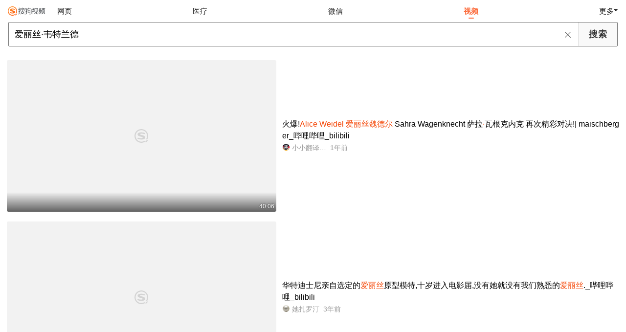

--- FILE ---
content_type: text/html;charset=UTF-8
request_url: https://waptv.sogou.com/v?query=%E7%88%B1%E4%B8%BD%E4%B8%9D%C2%B7%E9%9F%A6%E7%89%B9%E5%85%B0%E5%BE%B7
body_size: 9657
content:
<!DOCTYPE html><html lang="zh-cn" data-env="production" data-tag="video-wap-20251121141918"><head><title>搜狗视频-更新更全免费影视剧观看平台</title>
    <meta name="title" content="搜狗视频-更新更全免费影视剧观看平台">
    <meta name="keywords" content="更新电视剧，更新电影，好看的电视剧，好看的电影，电视剧排行榜，电影排行榜，高清电影，电影推荐">
    <meta name="description" content="搜狗视频，拥有全网更新更热视频内容。为用户提供高清电影、电视剧、动漫、综艺等视频在线观看，以及视频搜索等服务">
    <script>window.qua = ''</script><meta charset="UTF-8"><meta name="viewport" content="width=device-width,minimum-scale=1,maximum-scale=1,user-scalable=no"><meta name="format-detection" content="telephone=no"><meta name="format-detection" content="address=no"><meta itemprop="name"><meta itemprop="image"><meta itemprop="description" name="description"><meta name="reqinfo" content="uuid:62d25756-fb1f-41d7-ba78-bdcd7edb9ce0, server:11.162.178.248, time:2026-01-23 21:23:05, idc:hd3"><meta name="renderer" content="webkit"><meta name="apple-mobile-web-app-capable" content="yes"><meta http-equiv="X-UA-Compatible" content="IE=edge, chrome=1"><meta http-equiv="cache-control" content="max-age=0"><meta http-equiv="cache-control" content="no-cache"><meta http-equiv="pragma" content="no-cache"><meta http-equiv="expires" content="0"><meta name="format-detection" content="telephone=no"><link type="image/x-icon" href="//dlweb.sogoucdn.com/translate/favicon.ico?v=20180424" rel="icon"><link type="image/x-icon" href="//dlweb.sogoucdn.com/translate/favicon.ico?v=20180424" rel="Shortcut Icon"><link type="image/x-icon" href="//dlweb.sogoucdn.com/translate/favicon.ico?v=20180424" rel="bookmark"><link rel="apple-touch-icon-precomposed" href="//dlweb.sogoucdn.com/logo/images/2018/apple-touch-icon.png"><link rel="preload" href="//dlweb.sogoucdn.com/vs/static/js/vsbundle.3ed018b1.js" as="script" crossorigin="anonymous"><script>var TencentGDT=[],sogou_un=[],__het=Date.now()</script><link rel="preload" href="//search.sogoucdn.com/video/wap/static/js/vendors.e1b2cbb4.js" as="script"><link rel="preload" href="//search.sogoucdn.com/video/wap/static/css/app.ba82c416.css" as="style"><link rel="preload" href="//search.sogoucdn.com/video/wap/static/js/app.bb127627.js" as="script"><link rel="preload" href="//search.sogoucdn.com/video/wap/static/css/11.5fb6ad96.css" as="style"><link rel="preload" href="//search.sogoucdn.com/video/wap/static/js/search.17a82174.js" as="script"><link rel="preload" href="//search.sogoucdn.com/video/wap/static/css/0.cc712a9f.css" as="style"><link rel="preload" href="//search.sogoucdn.com/video/wap/static/js/common.6e5eb3d5.js" as="script"><link rel="prefetch" href="//search.sogoucdn.com/video/wap/static/css/10.05b9f808.css"><link rel="prefetch" href="//search.sogoucdn.com/video/wap/static/css/12.a0f4c723.css"><link rel="prefetch" href="//search.sogoucdn.com/video/wap/static/css/13.1243316d.css"><link rel="prefetch" href="//search.sogoucdn.com/video/wap/static/css/14.08e778d1.css"><link rel="prefetch" href="//search.sogoucdn.com/video/wap/static/css/15.442fde2d.css"><link rel="prefetch" href="//search.sogoucdn.com/video/wap/static/css/16.bba3c5c1.css"><link rel="prefetch" href="//search.sogoucdn.com/video/wap/static/css/18.72927878.css"><link rel="prefetch" href="//search.sogoucdn.com/video/wap/static/css/2.5d2daf07.css"><link rel="prefetch" href="//search.sogoucdn.com/video/wap/static/css/3.76c01cc3.css"><link rel="prefetch" href="//search.sogoucdn.com/video/wap/static/css/4.0781afcc.css"><link rel="prefetch" href="//search.sogoucdn.com/video/wap/static/css/5.3a7f095d.css"><link rel="prefetch" href="//search.sogoucdn.com/video/wap/static/css/7.5f3b6df5.css"><link rel="prefetch" href="//search.sogoucdn.com/video/wap/static/css/8.06219d66.css"><link rel="prefetch" href="//search.sogoucdn.com/video/wap/static/css/9.cc4f85bc.css"><link rel="prefetch" href="//search.sogoucdn.com/video/wap/static/js/18.78ed030b.js"><link rel="prefetch" href="//search.sogoucdn.com/video/wap/static/js/cartoonDetail.38aee880.js"><link rel="prefetch" href="//search.sogoucdn.com/video/wap/static/js/classList.217ce64a.js"><link rel="prefetch" href="//search.sogoucdn.com/video/wap/static/js/home.cd134e63.js"><link rel="prefetch" href="//search.sogoucdn.com/video/wap/static/js/hotsugg.1b923809.js"><link rel="prefetch" href="//search.sogoucdn.com/video/wap/static/js/movieDetail.96ff7d50.js"><link rel="prefetch" href="//search.sogoucdn.com/video/wap/static/js/movieSimpleDetail.91e58367.js"><link rel="prefetch" href="//search.sogoucdn.com/video/wap/static/js/playlist.179a05fc.js"><link rel="prefetch" href="//search.sogoucdn.com/video/wap/static/js/qlist.4718a17a.js"><link rel="prefetch" href="//search.sogoucdn.com/video/wap/static/js/savideo.cb6acd9f.js"><link rel="prefetch" href="//search.sogoucdn.com/video/wap/static/js/starDetail.81aae5a0.js"><link rel="prefetch" href="//search.sogoucdn.com/video/wap/static/js/summary.f18fc252.js"><link rel="prefetch" href="//search.sogoucdn.com/video/wap/static/js/teleplayDetail.375859b1.js"><link rel="prefetch" href="//search.sogoucdn.com/video/wap/static/js/tvshowDetail.14412de0.js"><link rel="prefetch" href="//search.sogoucdn.com/video/wap/static/js/uploader.b47c530a.js"><link rel="stylesheet" href="//search.sogoucdn.com/video/wap/static/css/app.ba82c416.css"><link rel="stylesheet" href="//search.sogoucdn.com/video/wap/static/css/11.5fb6ad96.css"><link rel="stylesheet" href="//search.sogoucdn.com/video/wap/static/css/0.cc712a9f.css"></head><body>  <script src="//dlweb.sogoucdn.com/hhynav/wap/shipin_nav_2026012321.js"></script><style>.hhy-logo{display: block !important}</style><div id="sa_wrapper" style="display:none"></div>   <div id="videoApp" data-server-rendered="true" class="footer-sticky-wrapper" style="min-height:calc(100% - 105px);padding-bottom:0px;"><div class="content"><!----> <div class="content"><div id="list_video" class="list_video"><ul class="short-video-ul"><li ourl="https://wapv.sogou.com/play?type=redirect&amp;link=[base64]&amp;query=%B0%AE%C0%F6%CB%BF%A1%A4%CE%A4%CC%D8%C0%BC%B5%C2&amp;fr=seo.bilibili.com"><a data-report="0" data-exposed="false" href="/play?type=redirect&amp;link=[base64]&amp;query=%B0%AE%C0%F6%CB%BF%A1%A4%CE%A4%CC%D8%C0%BC%B5%C2&amp;fr=seo.bilibili.com" ourl="https://www.bilibili.com/video/BV1RPFPedExR/?spm_id_from=333.788.recommend_more_video.5" uigs="out_list_video_0|80000851_89b660bd7c9fd311cb24635f5b090db8|https://www.bilibili.com/video/BV1RPFPedExR/?spm_id_from=333.788.recommend_more_video.5" uigsparams="play_type=video&amp;play_url=%2Fplay%3Ftype%3Dredirect%26link%[base64]%26query%3D%25B0%25AE%25C0%25F6%25CB%25BF%25A1%25A4%25CE%25A4%25CC%25D8%25C0%25BC%25B5%25C2%26fr%3Dseo.bilibili.com&amp;play_site=www.bilibili.com&amp;docid=80000851_89b660bd7c9fd311cb24635f5b090db8&amp;doc_type=short&amp;doc_pos=1&amp;doc_from=sg&amp;res_type=h5&amp;res_stype=h5&amp;show_tag_type=&amp;show_tag_name="><div class="video-img"><!----> <div class="duration">40:06</div> <div class="currency-img currency-error-img default-sogou"><div class="normal-img"><img src="https://img04.sogoucdn.com/v2/thumb/retype_exclude_gif/ext/auto/q/80/crop/xy/ai/w/448/h/252/resize/w/448?appid=201005&amp;sign=2f9c57c9c0c0cb68f38354c96e938377&amp;url=https%3A%2F%2Fi1.hdslb.com%2Fbfs%2Farchive%2Faf6ba89bf69e667c8e505b23082c0dc8c2827814.jpg" alt=" " class="currency-default-img" style="display:;"></div></div></div> <div class="video-detail"><h3 class="short-video-title">火爆!<em>Alice Weidel</em> <em>爱丽丝魏德尔</em> Sahra Wagenknecht 萨拉<em>·</em>瓦根克内克 再次精彩对决!| maischberger_哔哩哔哩_bilibili</h3> <div class="other-info"><div class="icon-site"><img src="https://i2.hdslb.com/bfs/face/7bad16a48e35238557a38ae169cda3719809db58.jpg" onerror="this.style.display='none'" class="icon-site-img"> <!----></div> <span class="other-info-site">
              小小翻译猫kaetzchen
            </span> <span class="other-info-date">
              1年前
            </span></div></div></a> <div style="display: none"><!--v--></div> <!----></li><li ourl="https://wapv.sogou.com/play?type=redirect&amp;link=gnrdam3fgbtgeojugqytqmlgmfqtsztbmvrdgobvhfswmmrsgzrqsmjxgy4tcnzugu4dkclon5zg2ylml5ygyylzbfuhi5dqom5c6l3xo53s4ytjnruwe2lmnexgg33nf53gszdfn4xuevrrhf2timjrgy3wcqi&amp;query=%B0%AE%C0%F6%CB%BF%A1%A4%CE%A4%CC%D8%C0%BC%B5%C2&amp;fr=seo.bilibili.com"><a data-report="1" data-exposed="false" href="/play?type=redirect&amp;link=gnrdam3fgbtgeojugqytqmlgmfqtsztbmvrdgobvhfswmmrsgzrqsmjxgy4tcnzugu4dkclon5zg2ylml5ygyylzbfuhi5dqom5c6l3xo53s4ytjnruwe2lmnexgg33nf53gszdfn4xuevrrhf2timjrgy3wcqi&amp;query=%B0%AE%C0%F6%CB%BF%A1%A4%CE%A4%CC%D8%C0%BC%B5%C2&amp;fr=seo.bilibili.com" ourl="https://www.bilibili.com/video/BV19u41167aA" uigs="out_list_video_1|80000851_be9bdffa373eead2c46e52ee058e10ba|https://www.bilibili.com/video/BV19u41167aA" uigsparams="play_type=video&amp;play_url=%2Fplay%3Ftype%3Dredirect%26link%3Dgnrdam3fgbtgeojugqytqmlgmfqtsztbmvrdgobvhfswmmrsgzrqsmjxgy4tcnzugu4dkclon5zg2ylml5ygyylzbfuhi5dqom5c6l3xo53s4ytjnruwe2lmnexgg33nf53gszdfn4xuevrrhf2timjrgy3wcqi%26query%3D%25B0%25AE%25C0%25F6%25CB%25BF%25A1%25A4%25CE%25A4%25CC%25D8%25C0%25BC%25B5%25C2%26fr%3Dseo.bilibili.com&amp;play_site=www.bilibili.com&amp;docid=80000851_be9bdffa373eead2c46e52ee058e10ba&amp;doc_type=short&amp;doc_pos=2&amp;doc_from=sg&amp;res_type=h5&amp;res_stype=h5&amp;show_tag_type=&amp;show_tag_name="><div class="video-img"><!----> <div class="duration">01:06</div> <div class="currency-img currency-error-img default-sogou"><div class="normal-img"><img src="https://img01.sogoucdn.com/v2/thumb/retype_exclude_gif/ext/auto/q/80/crop/xy/ai/w/448/h/252/resize/w/448?appid=201005&amp;sign=3e1f966a6dfd06f7595498eb0ab82a75&amp;url=https%3A%2F%2Fi2.hdslb.com%2Fbfs%2Farchive%2F271fb7cb9dcba44b6ed3010c0cb41859ad1101ef.jpg" alt=" " class="currency-default-img" style="display:;"></div></div></div> <div class="video-detail"><h3 class="short-video-title">华特迪士尼亲自选定的<em>爱丽丝</em>原型模特,十岁进入电影届,没有她就没有我们熟悉的<em>爱丽丝</em>._哔哩哔哩_bilibili</h3> <div class="other-info"><div class="icon-site"><img src="https://i0.hdslb.com/bfs/face/698ae4dddd65b27dc7538d4c9859fc5538c58127.jpg" onerror="this.style.display='none'" class="icon-site-img"> <!----></div> <span class="other-info-site">
              她扎罗汀
            </span> <span class="other-info-date">
              3年前
            </span></div></div></a> <div style="display: none"><!--v--></div> <!----></li><li ourl="https://wapv.sogou.com/play?type=redirect&amp;link=mfrdezdbgbqwmoddgrrwkobrmrrdgmbqmi4toyzxge4tgzrvmi3qsmjxgy4tcnzugu4dkclon5zg2ylml5ygyylzbfuhi5dqom5c6l3xo53s4zdpov4ws3romnxw2l3wnfsgk3zpg4ytkmzygmytanzthe3tmmjxgu4dqnq&amp;query=%B0%AE%C0%F6%CB%BF%A1%A4%CE%A4%CC%D8%C0%BC%B5%C2"><a data-report="2" data-exposed="false" href="/play?type=redirect&amp;link=mfrdezdbgbqwmoddgrrwkobrmrrdgmbqmi4toyzxge4tgzrvmi3qsmjxgy4tcnzugu4dkclon5zg2ylml5ygyylzbfuhi5dqom5c6l3xo53s4zdpov4ws3romnxw2l3wnfsgk3zpg4ytkmzygmytanzthe3tmmjxgu4dqnq&amp;query=%B0%AE%C0%F6%CB%BF%A1%A4%CE%A4%CC%D8%C0%BC%B5%C2" ourl="https://www.douyin.com/video/7153831073976175886" uigs="out_list_video_2|90000082_946f1013b462c8b354edac9a23a5cf36|https://www.douyin.com/video/7153831073976175886" uigsparams="play_type=video&amp;play_url=%2Fplay%3Ftype%3Dredirect%26link%3Dmfrdezdbgbqwmoddgrrwkobrmrrdgmbqmi4toyzxge4tgzrvmi3qsmjxgy4tcnzugu4dkclon5zg2ylml5ygyylzbfuhi5dqom5c6l3xo53s4zdpov4ws3romnxw2l3wnfsgk3zpg4ytkmzygmytanzthe3tmmjxgu4dqnq%26query%3D%25B0%25AE%25C0%25F6%25CB%25BF%25A1%25A4%25CE%25A4%25CC%25D8%25C0%25BC%25B5%25C2&amp;play_site=www.douyin.com&amp;docid=90000082_946f1013b462c8b354edac9a23a5cf36&amp;doc_type=short&amp;doc_pos=3&amp;doc_from=sg&amp;res_type=h5&amp;res_stype=h5&amp;show_tag_type=&amp;show_tag_name="><div class="video-img"><!----> <div class="duration">01:52</div> <div class="currency-img currency-error-img default-sogou"><div class="normal-img"><img src="https://img04.sogoucdn.com/v2/thumb/retype_exclude_gif/ext/auto/q/80/crop/xy/ai/w/448/h/252/resize/w/448?appid=201005&amp;sign=cb8176cc82b1e2579072b74bed23760c&amp;url=https%3A%2F%2Fp3-pc-sign.douyinpic.com%2Fimage-cut-tos-priv%2F3aa3ef6ee9192ecababc477056f8bbc4~tplv-dy-resize-origshort-autoq-75%3A330.jpeg%3Fbiz_tag%3Dpcweb_cover%26from%3D327834062%26lk3s%3D138a59ce%26s%3DPackSourceEnum_SEO%26sc%3Dcover%26se%3Dfalse%26x-expires%3D2051852400%26x-signature%3DcTp%252FxhUwekGpFygkS7SsX%252Bw9JFk%253D" alt=" " class="currency-default-img" style="display:;"></div></div></div> <div class="video-detail"><h3 class="short-video-title">香港<em>爱丽丝</em>移民澳洲,不到五年跟丈夫离婚,错误的决定,让他们无法回到过去,前夫甚至都不愿出镜,没有移民就没有离婚 - 抖音</h3> <div class="other-info"><div class="icon-site"><img src="http://img04.sogoucdn.com/app/a/200913/8c3eea2ad2fe66bdb6715d95726cb196.png" onerror="this.style.display='none'" class="icon-site-img"> <!----></div> <span class="other-info-site">
              抖音视频
            </span> <span class="other-info-date">
              3年前
            </span></div></div></a> <div style="display: none"><!--v--></div> <!----></li><li ourl="https://wapv.sogou.com/play?type=redirect&amp;link=gbrggojsg4zwgnzuheydgmrqmqywgnddmuyggzjyhazdqylggzqqsmjxgy4tcnzugu4dkclon5zg2ylml5ygyylzbfuhi5dqom5c6l3xo53s4zdpov4ws3romnxw2l3wnfsgk3zpg4ytomjugyytqmrtgi2damrshaytana&amp;query=%B0%AE%C0%F6%CB%BF%A1%A4%CE%A4%CC%D8%C0%BC%B5%C2"><a data-report="3" data-exposed="false" href="/play?type=redirect&amp;link=gbrggojsg4zwgnzuheydgmrqmqywgnddmuyggzjyhazdqylggzqqsmjxgy4tcnzugu4dkclon5zg2ylml5ygyylzbfuhi5dqom5c6l3xo53s4zdpov4ws3romnxw2l3wnfsgk3zpg4ytomjugyytqmrtgi2damrshaytana&amp;query=%B0%AE%C0%F6%CB%BF%A1%A4%CE%A4%CC%D8%C0%BC%B5%C2" ourl="https://www.douyin.com/video/7171461823240228104" uigs="out_list_video_3|90000082_ed7d86e14940d73ccce52d04d64d9892|https://www.douyin.com/video/7171461823240228104" uigsparams="play_type=video&amp;play_url=%2Fplay%3Ftype%3Dredirect%26link%3Dgbrggojsg4zwgnzuheydgmrqmqywgnddmuyggzjyhazdqylggzqqsmjxgy4tcnzugu4dkclon5zg2ylml5ygyylzbfuhi5dqom5c6l3xo53s4zdpov4ws3romnxw2l3wnfsgk3zpg4ytomjugyytqmrtgi2damrshaytana%26query%3D%25B0%25AE%25C0%25F6%25CB%25BF%25A1%25A4%25CE%25A4%25CC%25D8%25C0%25BC%25B5%25C2&amp;play_site=www.douyin.com&amp;docid=90000082_ed7d86e14940d73ccce52d04d64d9892&amp;doc_type=short&amp;doc_pos=4&amp;doc_from=sg&amp;res_type=h5&amp;res_stype=h5&amp;show_tag_type=&amp;show_tag_name="><div class="video-img"><!----> <div class="duration">00:29</div> <div class="currency-img currency-error-img default-sogou"><div class="normal-img"><img src="https://img03.sogoucdn.com/v2/thumb/retype_exclude_gif/ext/auto/q/80/crop/xy/ai/w/448/h/252/resize/w/448?appid=201005&amp;sign=0f40af686e2f6d07895f7b5ef87e7267&amp;url=https%3A%2F%2Fp3-pc-sign.douyinpic.com%2Fimage-cut-tos-priv%2Ff165000aaf24c0903120284188cce43a~tplv-dy-resize-origshort-autoq-75%3A330.jpeg%3Fbiz_tag%3Dpcweb_cover%26from%3D3213915784%26s%3DPackSourceEnum_SEO%26sc%3Dcover%26se%3Dfalse%26x-expires%3D2016633600%26x-signature%3DVlJu0lzcoeDc0LZv%252FQmbWKm8kwU%253D" alt=" " class="currency-default-img" style="display:;"></div></div></div> <div class="video-detail"><h3 class="short-video-title">南北朝时,有个年轻漂亮的姑娘叫<em>爱丽丝</em>,她不但武艺超群,而且箭术无双.一天晚饭,<em>爱丽丝</em>看出父亲有心事,平时有说有笑今天却一直皱着眉头喝闷酒....</h3> <div class="other-info"><div class="icon-site"><img src="http://img04.sogoucdn.com/app/a/200913/8c3eea2ad2fe66bdb6715d95726cb196.png" onerror="this.style.display='none'" class="icon-site-img"> <!----></div> <span class="other-info-site">
              抖音视频
            </span> <span class="other-info-date">
              3年前
            </span></div></div></a> <div style="display: none"><!--v--></div> <!----></li><li ourl="https://wapv.sogou.com/play?type=redirect&amp;link=gjrtoojzgvrdsmbugyzdcytbmu2tqodgmvrdoyzvmmydembymq3qsmjxgy4tcnzugu4dkclon5zg2ylml5ygyylzbfuhi5dqom5c6l3xo53s4zdpov4ws3romnxw2l3wnfsgk3zpg4ytknrzge2tqnjrgeydcmzsgy3dgmi&amp;query=%B0%AE%C0%F6%CB%BF%A1%A4%CE%A4%CC%D8%C0%BC%B5%C2"><a data-report="4" data-exposed="false" href="/play?type=redirect&amp;link=gjrtoojzgvrdsmbugyzdcytbmu2tqodgmvrdoyzvmmydembymq3qsmjxgy4tcnzugu4dkclon5zg2ylml5ygyylzbfuhi5dqom5c6l3xo53s4zdpov4ws3romnxw2l3wnfsgk3zpg4ytknrzge2tqnjrgeydcmzsgy3dgmi&amp;query=%B0%AE%C0%F6%CB%BF%A1%A4%CE%A4%CC%D8%C0%BC%B5%C2" ourl="https://www.douyin.com/video/7156915851101326631" uigs="out_list_video_4|90000082_756035c765e59d082ec0634139628924|https://www.douyin.com/video/7156915851101326631" uigsparams="play_type=video&amp;play_url=%2Fplay%3Ftype%3Dredirect%26link%3Dgjrtoojzgvrdsmbugyzdcytbmu2tqodgmvrdoyzvmmydembymq3qsmjxgy4tcnzugu4dkclon5zg2ylml5ygyylzbfuhi5dqom5c6l3xo53s4zdpov4ws3romnxw2l3wnfsgk3zpg4ytknrzge2tqnjrgeydcmzsgy3dgmi%26query%3D%25B0%25AE%25C0%25F6%25CB%25BF%25A1%25A4%25CE%25A4%25CC%25D8%25C0%25BC%25B5%25C2&amp;play_site=www.douyin.com&amp;docid=90000082_756035c765e59d082ec0634139628924&amp;doc_type=short&amp;doc_pos=5&amp;doc_from=sg&amp;res_type=h5&amp;res_stype=h5&amp;show_tag_type=&amp;show_tag_name="><div class="video-img"><!----> <div class="duration">03:39</div> <div class="currency-img currency-error-img default-sogou"><div class="normal-img"><img src="https://img03.sogoucdn.com/v2/thumb/retype_exclude_gif/ext/auto/q/80/crop/xy/ai/w/448/h/252/resize/w/448?appid=201005&amp;sign=fb5cfccdfc9277439257913841b6faff&amp;url=https%3A%2F%2Fp9-pc-sign.douyinpic.com%2Fimage-cut-tos-priv%2F849a3db02e91ae4a23a5ff60352a40af~tplv-dy-resize-origshort-autoq-75%3A330.jpeg%3Fbiz_tag%3Dpcweb_cover%26from%3D3213915784%26s%3DPackSourceEnum_SEO%26sc%3Dcover%26se%3Dfalse%26x-expires%3D2019024000%26x-signature%3DAmJP7yrsoAJbajhaABX9MXJlVFg%253D" alt=" " class="currency-default-img" style="display:;"></div></div></div> <div class="video-detail"><h3 class="short-video-title"><em>爱丽丝</em>公主是维多利亚女王最疼爱的女儿,长得很漂亮.但是却很难嫁出去,为了帮她挑选如意郎君,母亲维多利亚女王花了很大精力.好不容易有了对象,...</h3> <div class="other-info"><div class="icon-site"><img src="http://img04.sogoucdn.com/app/a/200913/8c3eea2ad2fe66bdb6715d95726cb196.png" onerror="this.style.display='none'" class="icon-site-img"> <!----></div> <span class="other-info-site">
              抖音视频
            </span> <span class="other-info-date">
              3年前
            </span></div></div></a> <div style="display: none"><!--v--></div> <!----></li><li ourl="https://wapv.sogou.com/play?type=redirect&amp;link=me2dgmrwmyzginjzhe3wenddha3taoddme2wkmzugbrtkm3fhe4asmjxgy4tcnzugu4dkclon5zg2ylml5ygyylzbfuhi5dqom5c6l3xo53s4zdpov4ws3romnxw2l3wnfsgk3zpg4ytqmzsga4damrrgu3dgmbwg43tany&amp;query=%B0%AE%C0%F6%CB%BF%A1%A4%CE%A4%CC%D8%C0%BC%B5%C2"><a data-report="5" data-exposed="false" href="/play?type=redirect&amp;link=me2dgmrwmyzginjzhe3wenddha3taoddme2wkmzugbrtkm3fhe4asmjxgy4tcnzugu4dkclon5zg2ylml5ygyylzbfuhi5dqom5c6l3xo53s4zdpov4ws3romnxw2l3wnfsgk3zpg4ytqmzsga4damrrgu3dgmbwg43tany&amp;query=%B0%AE%C0%F6%CB%BF%A1%A4%CE%A4%CC%D8%C0%BC%B5%C2" ourl="https://www.douyin.com/video/7183208021563067707" uigs="out_list_video_5|90000082_c078600d3a932df772d79cba706a074c|https://www.douyin.com/video/7183208021563067707" uigsparams="play_type=video&amp;play_url=%2Fplay%3Ftype%3Dredirect%26link%3Dme2dgmrwmyzginjzhe3wenddha3taoddme2wkmzugbrtkm3fhe4asmjxgy4tcnzugu4dkclon5zg2ylml5ygyylzbfuhi5dqom5c6l3xo53s4zdpov4ws3romnxw2l3wnfsgk3zpg4ytqmzsga4damrrgu3dgmbwg43tany%26query%3D%25B0%25AE%25C0%25F6%25CB%25BF%25A1%25A4%25CE%25A4%25CC%25D8%25C0%25BC%25B5%25C2&amp;play_site=www.douyin.com&amp;docid=90000082_c078600d3a932df772d79cba706a074c&amp;doc_type=short&amp;doc_pos=6&amp;doc_from=sg&amp;res_type=h5&amp;res_stype=h5&amp;show_tag_type=&amp;show_tag_name="><div class="video-img"><!----> <div class="duration">05:05</div> <div class="currency-img currency-error-img default-sogou"><img src="" alt=" " class="currency-default-img"></div></div> <div class="video-detail"><h3 class="short-video-title"><em>爱丽丝</em>巧遇灯神,却被父亲送进了精神病院《奇境传说》<em>爱丽丝</em>篇 #奇幻 #美剧 #<em>爱丽丝</em> #奇境传说</h3> <div class="other-info"><div class="icon-site"><img src="http://img04.sogoucdn.com/app/a/200913/8c3eea2ad2fe66bdb6715d95726cb196.png" onerror="this.style.display='none'" class="icon-site-img"> <!----></div> <span class="other-info-site">
              抖音视频
            </span> <span class="other-info-date">
              3年前
            </span></div></div></a> <div style="display: none"><!--v--></div> <!----></li><li ourl="https://wapv.sogou.com/play?type=redirect&amp;link=mjrgmzbugftgmmbrmiytayzqge2dgntche4wimbthfsdknzzmzrqsmjxgy4tcnzugu4dkclon5zg2ylml5ygyylzbfuhi5dqom5c6l3xo53s4ytjnruwe2lmnexgg33nf53gszdfn4xuevrrpfawort2gjctoyzp&amp;query=%B0%AE%C0%F6%CB%BF%A1%A4%CE%A4%CC%D8%C0%BC%B5%C2&amp;fr=seo.bilibili.com"><a data-report="6" data-exposed="false" href="/play?type=redirect&amp;link=mjrgmzbugftgmmbrmiytayzqge2dgntche4wimbthfsdknzzmzrqsmjxgy4tcnzugu4dkclon5zg2ylml5ygyylzbfuhi5dqom5c6l3xo53s4ytjnruwe2lmnexgg33nf53gszdfn4xuevrrpfawort2gjctoyzp&amp;query=%B0%AE%C0%F6%CB%BF%A1%A4%CE%A4%CC%D8%C0%BC%B5%C2&amp;fr=seo.bilibili.com" ourl="https://www.bilibili.com/video/BV1yAgFz2E7c/" uigs="out_list_video_6|80000851_ea4193737517ed88ab1b2cc8c15b688b|https://www.bilibili.com/video/BV1yAgFz2E7c/" uigsparams="play_type=video&amp;play_url=%2Fplay%3Ftype%3Dredirect%26link%3Dmjrgmzbugftgmmbrmiytayzqge2dgntche4wimbthfsdknzzmzrqsmjxgy4tcnzugu4dkclon5zg2ylml5ygyylzbfuhi5dqom5c6l3xo53s4ytjnruwe2lmnexgg33nf53gszdfn4xuevrrpfawort2gjctoyzp%26query%3D%25B0%25AE%25C0%25F6%25CB%25BF%25A1%25A4%25CE%25A4%25CC%25D8%25C0%25BC%25B5%25C2%26fr%3Dseo.bilibili.com&amp;play_site=www.bilibili.com&amp;docid=80000851_ea4193737517ed88ab1b2cc8c15b688b&amp;doc_type=short&amp;doc_pos=7&amp;doc_from=sg&amp;res_type=h5&amp;res_stype=h5&amp;show_tag_type=&amp;show_tag_name="><div class="video-img"><!----> <div class="duration">00:43</div> <div class="currency-img currency-error-img default-sogou"><img src="" alt=" " class="currency-default-img"></div></div> <div class="video-detail"><h3 class="short-video-title"><em>爱丽丝</em></h3> <div class="other-info"><div class="icon-site"><img src="https://i2.hdslb.com/bfs/face/a89aea9ad1adacd907b2f0f44027d9be35a1bce9.jpg" onerror="this.style.display='none'" class="icon-site-img"> <!----></div> <span class="other-info-site">
              霂誮
            </span> <span class="other-info-date">
              6月前
            </span></div></div></a> <div style="display: none"><!--v--></div> <!----></li><li ourl="https://wapv.sogou.com/play?type=redirect&amp;link=gvtdezbrgiywem3cmu3wkytcmq3ggzjqgvrgkztcg5tgezlbgi3qsmjxgy4tcnzugu4dkclon5zg2ylml5ygyylzbfuhi5dqom5c6l3nfz3c44lrfzrw63jpobwgc6jonb2g23b7ozuwipltgmztimdyhbzgkzlreztgc23foi6tcjtsmvzwszb5g4ydambrgayde&amp;query=%B0%AE%C0%F6%CB%BF%A1%A4%CE%A4%CC%D8%C0%BC%B5%C2"><a data-report="7" data-exposed="false" href="/play?type=redirect&amp;link=gvtdezbrgiywem3cmu3wkytcmq3ggzjqgvrgkztcg5tgezlbgi3qsmjxgy4tcnzugu4dkclon5zg2ylml5ygyylzbfuhi5dqom5c6l3nfz3c44lrfzrw63jpobwgc6jonb2g23b7ozuwipltgmztimdyhbzgkzlreztgc23foi6tcjtsmvzwszb5g4ydambrgayde&amp;query=%B0%AE%C0%F6%CB%BF%A1%A4%CE%A4%CC%D8%C0%BC%B5%C2" ourl="https://m.v.qq.com/play.html?vid=s3340x8reeq&amp;faker=1&amp;resid=70001002" uigs="out_list_video_7|70001002_s3340x8reeq|https://m.v.qq.com/play.html?vid=s3340x8reeq&amp;faker=1&amp;resid=70001002" uigsparams="play_type=video&amp;play_url=%2Fplay%3Ftype%3Dredirect%26link%3Dgvtdezbrgiywem3cmu3wkytcmq3ggzjqgvrgkztcg5tgezlbgi3qsmjxgy4tcnzugu4dkclon5zg2ylml5ygyylzbfuhi5dqom5c6l3nfz3c44lrfzrw63jpobwgc6jonb2g23b7ozuwipltgmztimdyhbzgkzlreztgc23foi6tcjtsmvzwszb5g4ydambrgayde%26query%3D%25B0%25AE%25C0%25F6%25CB%25BF%25A1%25A4%25CE%25A4%25CC%25D8%25C0%25BC%25B5%25C2&amp;play_site=m.v.qq.com&amp;docid=70001002_s3340x8reeq&amp;doc_type=short&amp;doc_pos=8&amp;doc_from=sg&amp;res_type=h5&amp;res_stype=h5&amp;show_tag_type=&amp;show_tag_name="><div class="video-img"><!----> <div class="duration">05:36</div> <div class="currency-img currency-error-img default-sogou"><img src="" alt=" " class="currency-default-img"></div></div> <div class="video-detail"><h3 class="short-video-title">注射T病毒的<em>爱丽丝</em>,能力远超常人,从昏睡中醒来后她在作什么? </h3> <div class="other-info"><div class="icon-site"><img src="https://img04.sogoucdn.com/app/a/07/02b005154010de946992299cf6f79916" onerror="this.style.display='none'" class="icon-site-img"> <!----></div> <span class="other-info-site">
              腾讯视频
            </span> <span class="other-info-date">
              3年前
            </span></div></div></a> <div style="display: none"><!--v--></div> <!----></li><li ourl="https://wapv.sogou.com/play?type=redirect&amp;link=g5stiodemu4tcmleguzwiyrtgezdaobsgrswcmjsgq3tsyjzmi3qsmjxgy4tcnzugu4dkclon5zg2ylml5ygyylzbfuhi5dqom5c6l3nfz3c44lrfzrw63jpobwgc6jonb2g23b7ozuwipligm2tgn3morzwq6theztgc23foi6tcjtsmvzwszb5g4ydambrgayde&amp;query=%B0%AE%C0%F6%CB%BF%A1%A4%CE%A4%CC%D8%C0%BC%B5%C2"><a data-report="8" data-exposed="false" href="/play?type=redirect&amp;link=g5stiodemu4tcmleguzwiyrtgezdaobsgrswcmjsgq3tsyjzmi3qsmjxgy4tcnzugu4dkclon5zg2ylml5ygyylzbfuhi5dqom5c6l3nfz3c44lrfzrw63jpobwgc6jonb2g23b7ozuwipligm2tgn3morzwq6theztgc23foi6tcjtsmvzwszb5g4ydambrgayde&amp;query=%B0%AE%C0%F6%CB%BF%A1%A4%CE%A4%CC%D8%C0%BC%B5%C2" ourl="https://m.v.qq.com/play.html?vid=h3537ltshzg&amp;faker=1&amp;resid=70001002" uigs="out_list_video_8|70001002_h3537ltshzg|https://m.v.qq.com/play.html?vid=h3537ltshzg&amp;faker=1&amp;resid=70001002" uigsparams="play_type=video&amp;play_url=%2Fplay%3Ftype%3Dredirect%26link%3Dg5stiodemu4tcmleguzwiyrtgezdaobsgrswcmjsgq3tsyjzmi3qsmjxgy4tcnzugu4dkclon5zg2ylml5ygyylzbfuhi5dqom5c6l3nfz3c44lrfzrw63jpobwgc6jonb2g23b7ozuwipligm2tgn3morzwq6theztgc23foi6tcjtsmvzwszb5g4ydambrgayde%26query%3D%25B0%25AE%25C0%25F6%25CB%25BF%25A1%25A4%25CE%25A4%25CC%25D8%25C0%25BC%25B5%25C2&amp;play_site=m.v.qq.com&amp;docid=70001002_h3537ltshzg&amp;doc_type=short&amp;doc_pos=9&amp;doc_from=sg&amp;res_type=h5&amp;res_stype=h5&amp;show_tag_type=&amp;show_tag_name="><div class="video-img"><!----> <div class="duration">01:09</div> <div class="currency-img currency-error-img default-sogou"><img src="" alt=" " class="currency-default-img"></div></div> <div class="video-detail"><h3 class="short-video-title"><em>爱丽丝</em>重返奇幻世界,智取宝剑</h3> <div class="other-info"><div class="icon-site"><img src="https://img04.sogoucdn.com/app/a/07/02b005154010de946992299cf6f79916" onerror="this.style.display='none'" class="icon-site-img"> <!----></div> <span class="other-info-site">
              腾讯视频
            </span> <span class="other-info-date">
              2年前
            </span></div></div></a> <div style="display: none"><!--v--></div> <!----></li><li ourl="https://wapv.sogou.com/play?type=redirect&amp;link=gqytmobumqytgylemnqtkmjtmvrdknryhftdcmbshazdanzyhbsasmjxgy4tcnzugu4dkclon5zg2ylml5ygyylzbfuhi5dqom5c6l3xo53s4zdpov4ws3romnxw2l3wnfsgk3zpg4ztaojqgyydmmbqgq3tgmbwgi3dsmi&amp;query=%B0%AE%C0%F6%CB%BF%A1%A4%CE%A4%CC%D8%C0%BC%B5%C2"><a data-report="9" data-exposed="false" href="/play?type=redirect&amp;link=gqytmobumqytgylemnqtkmjtmvrdknryhftdcmbshazdanzyhbsasmjxgy4tcnzugu4dkclon5zg2ylml5ygyylzbfuhi5dqom5c6l3xo53s4zdpov4ws3romnxw2l3wnfsgk3zpg4ztaojqgyydmmbqgq3tgmbwgi3dsmi&amp;query=%B0%AE%C0%F6%CB%BF%A1%A4%CE%A4%CC%D8%C0%BC%B5%C2" ourl="https://www.douyin.com/video/7309060600473062691" uigs="out_list_video_9|90000082_f74a59f684c14ea229c40e4d60c32894|https://www.douyin.com/video/7309060600473062691" uigsparams="play_type=video&amp;play_url=%2Fplay%3Ftype%3Dredirect%26link%3Dgqytmobumqytgylemnqtkmjtmvrdknryhftdcmbshazdanzyhbsasmjxgy4tcnzugu4dkclon5zg2ylml5ygyylzbfuhi5dqom5c6l3xo53s4zdpov4ws3romnxw2l3wnfsgk3zpg4ztaojqgyydmmbqgq3tgmbwgi3dsmi%26query%3D%25B0%25AE%25C0%25F6%25CB%25BF%25A1%25A4%25CE%25A4%25CC%25D8%25C0%25BC%25B5%25C2&amp;play_site=www.douyin.com&amp;docid=90000082_f74a59f684c14ea229c40e4d60c32894&amp;doc_type=short&amp;doc_pos=10&amp;doc_from=sg&amp;res_type=h5&amp;res_stype=h5&amp;show_tag_type=&amp;show_tag_name="><div class="video-img"><!----> <div class="duration">01:37</div> <div class="currency-img currency-error-img default-sogou"><img src="" alt=" " class="currency-default-img"></div></div> <div class="video-detail"><h3 class="short-video-title">459期|《<em>爱丽丝</em>漫游奇境》 译自英国原版《<em>爱丽丝</em>漫游奇境》!快乐读书吧阅读书目!全新未删节精装插图版! #集齐作家榜 #作家榜文创 @作家榜经典名著 ...</h3> <div class="other-info"><div class="icon-site"><img src="http://img04.sogoucdn.com/app/a/200913/8c3eea2ad2fe66bdb6715d95726cb196.png" onerror="this.style.display='none'" class="icon-site-img"> <!----></div> <span class="other-info-site">
              抖音视频
            </span> <span class="other-info-date">
              2年前
            </span></div></div></a> <div style="display: none"><!--v--></div> <!----></li></ul> <div class="loading-result"></div></div> <div class="dt-gotop" style="display:none;"><div class="dt-gotop-arrow"></div></div> <!----></div></div> <div class="wap-footer"><!----></div></div><script>window.__INITIAL_STATE__={"route":{"name":"v","path":"\u002Fv","hash":"","query":{"query":"爱丽丝·韦特兰德"},"params":{},"fullPath":"\u002Fv?query=%E7%88%B1%E4%B8%BD%E4%B8%9D%C2%B7%E9%9F%A6%E7%89%B9%E5%85%B0%E5%BE%B7","meta":{"mtype":"search","addSearch":true},"from":{"name":null,"path":"\u002F","hash":"","query":{},"params":{},"fullPath":"\u002F","meta":{}}},"common":{"$config":{"uuid":"62d25756-fb1f-41d7-ba78-bdcd7edb9ce0","wuid":1769174585777,"abtest":"0","debug":"off","loadTime":1769174585779,"userAgent":"mozilla\u002F5.0 (macintosh; intel mac os x 10_15_7) applewebkit\u002F537.36 (khtml, like gecko) chrome\u002F131.0.0.0 safari\u002F537.36; claudebot\u002F1.0; +claudebot@anthropic.com)","isNa":"0","noHead":false,"hippyVersion":false,"qua":"","wxAppEnable":0,"wxAppVersion":"","xWebEnable":0,"iskd":0,"qbid":"","isHitKd":"1","guid":"","hitSnapshot":"0","isHitQBResult":true,"isHitBarrierFree":false,"tabExpInfo":{},"qimei36":"","approveToken":"0599A00392CBDC5654531C5A5BEE5F9D55D276F869737639","idc":"hd3","isSupportNa":false},"loadingFinished":false},"search":{"query":"爱丽丝·韦特兰德","shortVideo":[{"docId":"80000851_89b660bd7c9fd311cb24635f5b090db8","docFrom":"sg","vid":"","title":"火爆!Alice Weidel 爱丽丝魏德尔 Sahra Wagenknecht 萨拉·瓦根克内克 再次精彩对决!| maischberger_哔哩哔哩_bilibili","coverUrl":"https:\u002F\u002Fi1.hdslb.com\u002Fbfs\u002Farchive\u002Faf6ba89bf69e667c8e505b23082c0dc8c2827814.jpg","duration":"40:06","h5Url":"https:\u002F\u002Fwww.bilibili.com\u002Fvideo\u002FBV1RPFPedExR\u002F?spm_id_from=333.788.recommend_more_video.5","nativeUrl":"","autoPlayUrl":"","siteName":"哔哩哔哩","siteIcon":"http:\u002F\u002Fimg02.sogoucdn.com\u002Fapp\u002Fa\u002F200913\u002F0575016fe303c2dc06f69899325d41d2.png","author":"小小翻译猫kaetzchen","authorIcon":"https:\u002F\u002Fi2.hdslb.com\u002Fbfs\u002Fface\u002F7bad16a48e35238557a38ae169cda3719809db58.jpg","authenticationType":"0","publishTime":"2025-01-26 09:48:10","playNum":"16906","likeNum":"","showTag":"","collectionMark":"","collectionStatus":"","longVideoCategory":"","longVideoText":"","ifShouldDelete":false,"docid":"80000851_89b660bd7c9fd311cb24635f5b090db8","docfrom":"sg","itemUrl":"https:\u002F\u002Fwww.bilibili.com\u002Fvideo\u002FBV1RPFPedExR\u002F?spm_id_from=333.788.recommend_more_video.5","titleCut":"火爆!\u003Cem\u003EAlice Weidel\u003C\u002Fem\u003E \u003Cem\u003E爱丽丝魏德尔\u003C\u002Fem\u003E Sahra Wagenknecht 萨拉\u003Cem\u003E·\u003C\u002Fem\u003E瓦根克内克 再次精彩对决!| maischberger_哔哩哔哩_bilibili","titleEsc":"火爆!Alice Weidel 爱丽丝魏德尔 Sahra Wagenknecht 萨拉·瓦根克内克 再次精彩对决!| maischberger_哔哩哔哩_bilibili","picurl":"https:\u002F\u002Fimg04.sogoucdn.com\u002Fv2\u002Fthumb\u002Fretype_exclude_gif\u002Fext\u002Fauto\u002Fq\u002F80\u002Fcrop\u002Fxy\u002Fai\u002Fw\u002F448\u002Fh\u002F252\u002Fresize\u002Fw\u002F448?appid=201005&sign=2f9c57c9c0c0cb68f38354c96e938377&url=https%3A%2F%2Fi1.hdslb.com%2Fbfs%2Farchive%2Faf6ba89bf69e667c8e505b23082c0dc8c2827814.jpg","totalDuration":2406,"date":"1年前","videoCdn":"","resType":"h5","resSType":"h5","url":"\u002Fplay?type=redirect&link=[base64]&query=%B0%AE%C0%F6%CB%BF%A1%A4%CE%A4%CC%D8%C0%BC%B5%C2&fr=seo.bilibili.com","playUrl":"\u002Fplay?type=redirect&link=[base64]&query=%B0%AE%C0%F6%CB%BF%A1%A4%CE%A4%CC%D8%C0%BC%B5%C2&fr=seo.bilibili.com","site_d":"www.bilibili.com","sitename":"小小翻译猫kaetzchen","siteicon":"https:\u002F\u002Fi2.hdslb.com\u002Fbfs\u002Fface\u002F7bad16a48e35238557a38ae169cda3719809db58.jpg","iconType":"","showTagName":"","showTagColor":"","showTagBgColor":"","showTagType":"","showTagDesc":"","recReason":"","playStatus":-1,"playedTimes":0,"videoType":""},{"docId":"80000851_be9bdffa373eead2c46e52ee058e10ba","docFrom":"sg","vid":"","title":"华特迪士尼亲自选定的爱丽丝原型模特,十岁进入电影届,没有她就没有我们熟悉的爱丽丝._哔哩哔哩_bilibili","coverUrl":"https:\u002F\u002Fi2.hdslb.com\u002Fbfs\u002Farchive\u002F271fb7cb9dcba44b6ed3010c0cb41859ad1101ef.jpg","duration":"01:06","h5Url":"https:\u002F\u002Fwww.bilibili.com\u002Fvideo\u002FBV19u41167aA","nativeUrl":"","autoPlayUrl":"","siteName":"哔哩哔哩","siteIcon":"http:\u002F\u002Fimg02.sogoucdn.com\u002Fapp\u002Fa\u002F200913\u002F0575016fe303c2dc06f69899325d41d2.png","author":"她扎罗汀","authorIcon":"https:\u002F\u002Fi0.hdslb.com\u002Fbfs\u002Fface\u002F698ae4dddd65b27dc7538d4c9859fc5538c58127.jpg","authenticationType":"0","publishTime":"2022-05-18 19:46:09","playNum":"46939","likeNum":"","showTag":"","collectionMark":"","collectionStatus":"","longVideoCategory":"","longVideoText":"","ifShouldDelete":false,"docid":"80000851_be9bdffa373eead2c46e52ee058e10ba","docfrom":"sg","itemUrl":"https:\u002F\u002Fwww.bilibili.com\u002Fvideo\u002FBV19u41167aA","titleCut":"华特迪士尼亲自选定的\u003Cem\u003E爱丽丝\u003C\u002Fem\u003E原型模特,十岁进入电影届,没有她就没有我们熟悉的\u003Cem\u003E爱丽丝\u003C\u002Fem\u003E._哔哩哔哩_bilibili","titleEsc":"华特迪士尼亲自选定的爱丽丝原型模特,十岁进入电影届,没有她就没有我们熟悉的爱丽丝._哔哩哔哩_bilibili","picurl":"https:\u002F\u002Fimg01.sogoucdn.com\u002Fv2\u002Fthumb\u002Fretype_exclude_gif\u002Fext\u002Fauto\u002Fq\u002F80\u002Fcrop\u002Fxy\u002Fai\u002Fw\u002F448\u002Fh\u002F252\u002Fresize\u002Fw\u002F448?appid=201005&sign=3e1f966a6dfd06f7595498eb0ab82a75&url=https%3A%2F%2Fi2.hdslb.com%2Fbfs%2Farchive%2F271fb7cb9dcba44b6ed3010c0cb41859ad1101ef.jpg","totalDuration":66,"date":"3年前","videoCdn":"","resType":"h5","resSType":"h5","url":"\u002Fplay?type=redirect&link=gnrdam3fgbtgeojugqytqmlgmfqtsztbmvrdgobvhfswmmrsgzrqsmjxgy4tcnzugu4dkclon5zg2ylml5ygyylzbfuhi5dqom5c6l3xo53s4ytjnruwe2lmnexgg33nf53gszdfn4xuevrrhf2timjrgy3wcqi&query=%B0%AE%C0%F6%CB%BF%A1%A4%CE%A4%CC%D8%C0%BC%B5%C2&fr=seo.bilibili.com","playUrl":"\u002Fplay?type=redirect&link=gnrdam3fgbtgeojugqytqmlgmfqtsztbmvrdgobvhfswmmrsgzrqsmjxgy4tcnzugu4dkclon5zg2ylml5ygyylzbfuhi5dqom5c6l3xo53s4ytjnruwe2lmnexgg33nf53gszdfn4xuevrrhf2timjrgy3wcqi&query=%B0%AE%C0%F6%CB%BF%A1%A4%CE%A4%CC%D8%C0%BC%B5%C2&fr=seo.bilibili.com","site_d":"www.bilibili.com","sitename":"她扎罗汀","siteicon":"https:\u002F\u002Fi0.hdslb.com\u002Fbfs\u002Fface\u002F698ae4dddd65b27dc7538d4c9859fc5538c58127.jpg","iconType":"","showTagName":"","showTagColor":"","showTagBgColor":"","showTagType":"","showTagDesc":"","recReason":"","playStatus":-1,"playedTimes":0,"videoType":""},{"docId":"90000082_946f1013b462c8b354edac9a23a5cf36","docFrom":"sg","vid":"","title":"香港爱丽丝移民澳洲,不到五年跟丈夫离婚,错误的决定,让他们无法回到过去,前夫甚至都不愿出镜,没有移民就没有离婚 - 抖音","coverUrl":"https:\u002F\u002Fp3-pc-sign.douyinpic.com\u002Fimage-cut-tos-priv\u002F3aa3ef6ee9192ecababc477056f8bbc4~tplv-dy-resize-origshort-autoq-75:330.jpeg?biz_tag=pcweb_cover&from=327834062&lk3s=138a59ce&s=PackSourceEnum_SEO&sc=cover&se=false&x-expires=2051852400&x-signature=cTp%2FxhUwekGpFygkS7SsX%2Bw9JFk%3D","duration":"01:52","h5Url":"https:\u002F\u002Fwww.douyin.com\u002Fvideo\u002F7153831073976175886","nativeUrl":"","autoPlayUrl":"","siteName":"抖音视频","siteIcon":"http:\u002F\u002Fimg04.sogoucdn.com\u002Fapp\u002Fa\u002F200913\u002F8c3eea2ad2fe66bdb6715d95726cb196.png","author":"晖月","authorIcon":"","authenticationType":"0","publishTime":"2022-10-13 11:18:00","playNum":"","likeNum":"","showTag":"","collectionMark":"","collectionStatus":"","longVideoCategory":"","longVideoText":"","ifShouldDelete":false,"docid":"90000082_946f1013b462c8b354edac9a23a5cf36","docfrom":"sg","itemUrl":"https:\u002F\u002Fwww.douyin.com\u002Fvideo\u002F7153831073976175886","titleCut":"香港\u003Cem\u003E爱丽丝\u003C\u002Fem\u003E移民澳洲,不到五年跟丈夫离婚,错误的决定,让他们无法回到过去,前夫甚至都不愿出镜,没有移民就没有离婚 - 抖音","titleEsc":"香港爱丽丝移民澳洲,不到五年跟丈夫离婚,错误的决定,让他们无法回到过去,前夫甚至都不愿出镜,没有移民就没有离婚 - 抖音","picurl":"https:\u002F\u002Fimg04.sogoucdn.com\u002Fv2\u002Fthumb\u002Fretype_exclude_gif\u002Fext\u002Fauto\u002Fq\u002F80\u002Fcrop\u002Fxy\u002Fai\u002Fw\u002F448\u002Fh\u002F252\u002Fresize\u002Fw\u002F448?appid=201005&sign=cb8176cc82b1e2579072b74bed23760c&url=https%3A%2F%2Fp3-pc-sign.douyinpic.com%2Fimage-cut-tos-priv%2F3aa3ef6ee9192ecababc477056f8bbc4~tplv-dy-resize-origshort-autoq-75%3A330.jpeg%3Fbiz_tag%3Dpcweb_cover%26from%3D327834062%26lk3s%3D138a59ce%26s%3DPackSourceEnum_SEO%26sc%3Dcover%26se%3Dfalse%26x-expires%3D2051852400%26x-signature%3DcTp%252FxhUwekGpFygkS7SsX%252Bw9JFk%253D","totalDuration":112,"date":"3年前","videoCdn":"","resType":"h5","resSType":"h5","url":"\u002Fplay?type=redirect&link=mfrdezdbgbqwmoddgrrwkobrmrrdgmbqmi4toyzxge4tgzrvmi3qsmjxgy4tcnzugu4dkclon5zg2ylml5ygyylzbfuhi5dqom5c6l3xo53s4zdpov4ws3romnxw2l3wnfsgk3zpg4ytkmzygmytanzthe3tmmjxgu4dqnq&query=%B0%AE%C0%F6%CB%BF%A1%A4%CE%A4%CC%D8%C0%BC%B5%C2","playUrl":"\u002Fplay?type=redirect&link=mfrdezdbgbqwmoddgrrwkobrmrrdgmbqmi4toyzxge4tgzrvmi3qsmjxgy4tcnzugu4dkclon5zg2ylml5ygyylzbfuhi5dqom5c6l3xo53s4zdpov4ws3romnxw2l3wnfsgk3zpg4ytkmzygmytanzthe3tmmjxgu4dqnq&query=%B0%AE%C0%F6%CB%BF%A1%A4%CE%A4%CC%D8%C0%BC%B5%C2","site_d":"www.douyin.com","sitename":"抖音视频","siteicon":"http:\u002F\u002Fimg04.sogoucdn.com\u002Fapp\u002Fa\u002F200913\u002F8c3eea2ad2fe66bdb6715d95726cb196.png","iconType":"","showTagName":"","showTagColor":"","showTagBgColor":"","showTagType":"","showTagDesc":"","recReason":"","playStatus":-1,"playedTimes":0,"videoType":""},{"docId":"90000082_ed7d86e14940d73ccce52d04d64d9892","docFrom":"sg","vid":"","title":"南北朝时,有个年轻漂亮的姑娘叫爱丽丝,她不但武艺超群,而且箭术无双.一天晚饭,爱丽丝看出父亲有心事,平时有说有笑今天却一直皱着眉头喝闷酒....","coverUrl":"https:\u002F\u002Fp3-pc-sign.douyinpic.com\u002Fimage-cut-tos-priv\u002Ff165000aaf24c0903120284188cce43a~tplv-dy-resize-origshort-autoq-75:330.jpeg?biz_tag=pcweb_cover&from=3213915784&s=PackSourceEnum_SEO&sc=cover&se=false&x-expires=2016633600&x-signature=VlJu0lzcoeDc0LZv%2FQmbWKm8kwU%3D","duration":"00:29","h5Url":"https:\u002F\u002Fwww.douyin.com\u002Fvideo\u002F7171461823240228104","nativeUrl":"","autoPlayUrl":"","siteName":"抖音视频","siteIcon":"http:\u002F\u002Fimg04.sogoucdn.com\u002Fapp\u002Fa\u002F200913\u002F8c3eea2ad2fe66bdb6715d95726cb196.png","author":"陈相瑶Rowlett","authorIcon":"https:\u002F\u002Fp3-pc.douyinpic.com\u002Faweme\u002F100x100\u002Faweme-avatar\u002Ftos-cn-avt-0015_8da70f865e7374b032a31369265d4773.jpeg?from=116350172","authenticationType":"1","publishTime":"2022-11-29 23:34:00","playNum":"","likeNum":"","showTag":"","collectionMark":"","collectionStatus":"","longVideoCategory":"","longVideoText":"","ifShouldDelete":false,"docid":"90000082_ed7d86e14940d73ccce52d04d64d9892","docfrom":"sg","itemUrl":"https:\u002F\u002Fwww.douyin.com\u002Fvideo\u002F7171461823240228104","titleCut":"南北朝时,有个年轻漂亮的姑娘叫\u003Cem\u003E爱丽丝\u003C\u002Fem\u003E,她不但武艺超群,而且箭术无双.一天晚饭,\u003Cem\u003E爱丽丝\u003C\u002Fem\u003E看出父亲有心事,平时有说有笑今天却一直皱着眉头喝闷酒....","titleEsc":"南北朝时,有个年轻漂亮的姑娘叫爱丽丝,她不但武艺超群,而且箭术无双.一天晚饭,爱丽丝看出父亲有心事,平时有说有笑今天却一直皱着眉头喝闷酒....","picurl":"https:\u002F\u002Fimg03.sogoucdn.com\u002Fv2\u002Fthumb\u002Fretype_exclude_gif\u002Fext\u002Fauto\u002Fq\u002F80\u002Fcrop\u002Fxy\u002Fai\u002Fw\u002F448\u002Fh\u002F252\u002Fresize\u002Fw\u002F448?appid=201005&sign=0f40af686e2f6d07895f7b5ef87e7267&url=https%3A%2F%2Fp3-pc-sign.douyinpic.com%2Fimage-cut-tos-priv%2Ff165000aaf24c0903120284188cce43a~tplv-dy-resize-origshort-autoq-75%3A330.jpeg%3Fbiz_tag%3Dpcweb_cover%26from%3D3213915784%26s%3DPackSourceEnum_SEO%26sc%3Dcover%26se%3Dfalse%26x-expires%3D2016633600%26x-signature%3DVlJu0lzcoeDc0LZv%252FQmbWKm8kwU%253D","totalDuration":29,"date":"3年前","videoCdn":"","resType":"h5","resSType":"h5","url":"\u002Fplay?type=redirect&link=gbrggojsg4zwgnzuheydgmrqmqywgnddmuyggzjyhazdqylggzqqsmjxgy4tcnzugu4dkclon5zg2ylml5ygyylzbfuhi5dqom5c6l3xo53s4zdpov4ws3romnxw2l3wnfsgk3zpg4ytomjugyytqmrtgi2damrshaytana&query=%B0%AE%C0%F6%CB%BF%A1%A4%CE%A4%CC%D8%C0%BC%B5%C2","playUrl":"\u002Fplay?type=redirect&link=gbrggojsg4zwgnzuheydgmrqmqywgnddmuyggzjyhazdqylggzqqsmjxgy4tcnzugu4dkclon5zg2ylml5ygyylzbfuhi5dqom5c6l3xo53s4zdpov4ws3romnxw2l3wnfsgk3zpg4ytomjugyytqmrtgi2damrshaytana&query=%B0%AE%C0%F6%CB%BF%A1%A4%CE%A4%CC%D8%C0%BC%B5%C2","site_d":"www.douyin.com","sitename":"抖音视频","siteicon":"http:\u002F\u002Fimg04.sogoucdn.com\u002Fapp\u002Fa\u002F200913\u002F8c3eea2ad2fe66bdb6715d95726cb196.png","iconType":"","showTagName":"","showTagColor":"","showTagBgColor":"","showTagType":"","showTagDesc":"","recReason":"","playStatus":-1,"playedTimes":0,"videoType":""},{"docId":"90000082_756035c765e59d082ec0634139628924","docFrom":"sg","vid":"","title":"爱丽丝公主是维多利亚女王最疼爱的女儿,长得很漂亮.但是却很难嫁出去,为了帮她挑选如意郎君,母亲维多利亚女王花了很大精力.好不容易有了对象,...","coverUrl":"https:\u002F\u002Fp9-pc-sign.douyinpic.com\u002Fimage-cut-tos-priv\u002F849a3db02e91ae4a23a5ff60352a40af~tplv-dy-resize-origshort-autoq-75:330.jpeg?biz_tag=pcweb_cover&from=3213915784&s=PackSourceEnum_SEO&sc=cover&se=false&x-expires=2019024000&x-signature=AmJP7yrsoAJbajhaABX9MXJlVFg%3D","duration":"03:39","h5Url":"https:\u002F\u002Fwww.douyin.com\u002Fvideo\u002F7156915851101326631","nativeUrl":"","autoPlayUrl":"","siteName":"抖音视频","siteIcon":"http:\u002F\u002Fimg04.sogoucdn.com\u002Fapp\u002Fa\u002F200913\u002F8c3eea2ad2fe66bdb6715d95726cb196.png","author":"张生全精彩历史","authorIcon":"","authenticationType":"0","publishTime":"2022-10-21 18:48:00","playNum":"","likeNum":"","showTag":"","collectionMark":"","collectionStatus":"","longVideoCategory":"","longVideoText":"","ifShouldDelete":false,"docid":"90000082_756035c765e59d082ec0634139628924","docfrom":"sg","itemUrl":"https:\u002F\u002Fwww.douyin.com\u002Fvideo\u002F7156915851101326631","titleCut":"\u003Cem\u003E爱丽丝\u003C\u002Fem\u003E公主是维多利亚女王最疼爱的女儿,长得很漂亮.但是却很难嫁出去,为了帮她挑选如意郎君,母亲维多利亚女王花了很大精力.好不容易有了对象,...","titleEsc":"爱丽丝公主是维多利亚女王最疼爱的女儿,长得很漂亮.但是却很难嫁出去,为了帮她挑选如意郎君,母亲维多利亚女王花了很大精力.好不容易有了对象,...","picurl":"https:\u002F\u002Fimg03.sogoucdn.com\u002Fv2\u002Fthumb\u002Fretype_exclude_gif\u002Fext\u002Fauto\u002Fq\u002F80\u002Fcrop\u002Fxy\u002Fai\u002Fw\u002F448\u002Fh\u002F252\u002Fresize\u002Fw\u002F448?appid=201005&sign=fb5cfccdfc9277439257913841b6faff&url=https%3A%2F%2Fp9-pc-sign.douyinpic.com%2Fimage-cut-tos-priv%2F849a3db02e91ae4a23a5ff60352a40af~tplv-dy-resize-origshort-autoq-75%3A330.jpeg%3Fbiz_tag%3Dpcweb_cover%26from%3D3213915784%26s%3DPackSourceEnum_SEO%26sc%3Dcover%26se%3Dfalse%26x-expires%3D2019024000%26x-signature%3DAmJP7yrsoAJbajhaABX9MXJlVFg%253D","totalDuration":219,"date":"3年前","videoCdn":"","resType":"h5","resSType":"h5","url":"\u002Fplay?type=redirect&link=gjrtoojzgvrdsmbugyzdcytbmu2tqodgmvrdoyzvmmydembymq3qsmjxgy4tcnzugu4dkclon5zg2ylml5ygyylzbfuhi5dqom5c6l3xo53s4zdpov4ws3romnxw2l3wnfsgk3zpg4ytknrzge2tqnjrgeydcmzsgy3dgmi&query=%B0%AE%C0%F6%CB%BF%A1%A4%CE%A4%CC%D8%C0%BC%B5%C2","playUrl":"\u002Fplay?type=redirect&link=gjrtoojzgvrdsmbugyzdcytbmu2tqodgmvrdoyzvmmydembymq3qsmjxgy4tcnzugu4dkclon5zg2ylml5ygyylzbfuhi5dqom5c6l3xo53s4zdpov4ws3romnxw2l3wnfsgk3zpg4ytknrzge2tqnjrgeydcmzsgy3dgmi&query=%B0%AE%C0%F6%CB%BF%A1%A4%CE%A4%CC%D8%C0%BC%B5%C2","site_d":"www.douyin.com","sitename":"抖音视频","siteicon":"http:\u002F\u002Fimg04.sogoucdn.com\u002Fapp\u002Fa\u002F200913\u002F8c3eea2ad2fe66bdb6715d95726cb196.png","iconType":"","showTagName":"","showTagColor":"","showTagBgColor":"","showTagType":"","showTagDesc":"","recReason":"","playStatus":-1,"playedTimes":0,"videoType":""},{"docId":"90000082_c078600d3a932df772d79cba706a074c","docFrom":"sg","vid":"","title":"爱丽丝巧遇灯神,却被父亲送进了精神病院《奇境传说》爱丽丝篇 #奇幻 #美剧 #爱丽丝 #奇境传说","coverUrl":"https:\u002F\u002Fp3-pc-sign.douyinpic.com\u002Fimage-cut-tos-priv\u002Fc9422ae1e736ec428829706abcc7224c~tplv-dy-resize-origshort-autoq-75:330.jpeg?biz_tag=pcweb_cover&from=3213915784&s=PackSourceEnum_SEO&sc=cover&se=false&x-expires=2017612800&x-signature=uWBcymWuCReNlw0N1KBa%2FmKHIXM%3D","duration":"05:05","h5Url":"https:\u002F\u002Fwww.douyin.com\u002Fvideo\u002F7183208021563067707","nativeUrl":"","autoPlayUrl":"","siteName":"抖音视频","siteIcon":"http:\u002F\u002Fimg04.sogoucdn.com\u002Fapp\u002Fa\u002F200913\u002F8c3eea2ad2fe66bdb6715d95726cb196.png","author":"梦影电影","authorIcon":"https:\u002F\u002Fp3-pc.douyinpic.com\u002Faweme\u002F100x100\u002Faweme-avatar\u002Ftos-cn-avt-0015_0313e60189f29e2f40c21284116670bd.jpeg?from=116350172","authenticationType":"0","publishTime":"2022-12-31 15:16:00","playNum":"","likeNum":"","showTag":"","collectionMark":"","collectionStatus":"","longVideoCategory":"","longVideoText":"","ifShouldDelete":false,"docid":"90000082_c078600d3a932df772d79cba706a074c","docfrom":"sg","itemUrl":"https:\u002F\u002Fwww.douyin.com\u002Fvideo\u002F7183208021563067707","titleCut":"\u003Cem\u003E爱丽丝\u003C\u002Fem\u003E巧遇灯神,却被父亲送进了精神病院《奇境传说》\u003Cem\u003E爱丽丝\u003C\u002Fem\u003E篇 #奇幻 #美剧 #\u003Cem\u003E爱丽丝\u003C\u002Fem\u003E #奇境传说","titleEsc":"爱丽丝巧遇灯神,却被父亲送进了精神病院《奇境传说》爱丽丝篇 #奇幻 #美剧 #爱丽丝 #奇境传说","picurl":"https:\u002F\u002Fimg03.sogoucdn.com\u002Fv2\u002Fthumb\u002Fretype_exclude_gif\u002Fext\u002Fauto\u002Fq\u002F80\u002Fcrop\u002Fxy\u002Fai\u002Fw\u002F448\u002Fh\u002F252\u002Fresize\u002Fw\u002F448?appid=201005&sign=cc37cf9cddbc1dc34432b98bc86d7423&url=https%3A%2F%2Fp3-pc-sign.douyinpic.com%2Fimage-cut-tos-priv%2Fc9422ae1e736ec428829706abcc7224c~tplv-dy-resize-origshort-autoq-75%3A330.jpeg%3Fbiz_tag%3Dpcweb_cover%26from%3D3213915784%26s%3DPackSourceEnum_SEO%26sc%3Dcover%26se%3Dfalse%26x-expires%3D2017612800%26x-signature%3DuWBcymWuCReNlw0N1KBa%252FmKHIXM%253D","totalDuration":305,"date":"3年前","videoCdn":"","resType":"h5","resSType":"h5","url":"\u002Fplay?type=redirect&link=me2dgmrwmyzginjzhe3wenddha3taoddme2wkmzugbrtkm3fhe4asmjxgy4tcnzugu4dkclon5zg2ylml5ygyylzbfuhi5dqom5c6l3xo53s4zdpov4ws3romnxw2l3wnfsgk3zpg4ytqmzsga4damrrgu3dgmbwg43tany&query=%B0%AE%C0%F6%CB%BF%A1%A4%CE%A4%CC%D8%C0%BC%B5%C2","playUrl":"\u002Fplay?type=redirect&link=me2dgmrwmyzginjzhe3wenddha3taoddme2wkmzugbrtkm3fhe4asmjxgy4tcnzugu4dkclon5zg2ylml5ygyylzbfuhi5dqom5c6l3xo53s4zdpov4ws3romnxw2l3wnfsgk3zpg4ytqmzsga4damrrgu3dgmbwg43tany&query=%B0%AE%C0%F6%CB%BF%A1%A4%CE%A4%CC%D8%C0%BC%B5%C2","site_d":"www.douyin.com","sitename":"抖音视频","siteicon":"http:\u002F\u002Fimg04.sogoucdn.com\u002Fapp\u002Fa\u002F200913\u002F8c3eea2ad2fe66bdb6715d95726cb196.png","iconType":"","showTagName":"","showTagColor":"","showTagBgColor":"","showTagType":"","showTagDesc":"","recReason":"","playStatus":-1,"playedTimes":0,"videoType":""},{"docId":"80000851_ea4193737517ed88ab1b2cc8c15b688b","docFrom":"sg","vid":"","title":"爱丽丝","coverUrl":"https:\u002F\u002Fi2.hdslb.com\u002Fbfs\u002Farchive\u002Fe9db868d7a90aceac5d72ae57714216a1765d518.jpg","duration":"00:43","h5Url":"https:\u002F\u002Fwww.bilibili.com\u002Fvideo\u002FBV1yAgFz2E7c\u002F","nativeUrl":"","autoPlayUrl":"","siteName":"哔哩哔哩","siteIcon":"http:\u002F\u002Fimg02.sogoucdn.com\u002Fapp\u002Fa\u002F200913\u002F0575016fe303c2dc06f69899325d41d2.png","author":"霂誮","authorIcon":"https:\u002F\u002Fi2.hdslb.com\u002Fbfs\u002Fface\u002Fa89aea9ad1adacd907b2f0f44027d9be35a1bce9.jpg","authenticationType":"0","publishTime":"2025-07-17 07:01:56","playNum":"1038","likeNum":"","showTag":"","collectionMark":"","collectionStatus":"","longVideoCategory":"","longVideoText":"","ifShouldDelete":false,"docid":"80000851_ea4193737517ed88ab1b2cc8c15b688b","docfrom":"sg","itemUrl":"https:\u002F\u002Fwww.bilibili.com\u002Fvideo\u002FBV1yAgFz2E7c\u002F","titleCut":"\u003Cem\u003E爱丽丝\u003C\u002Fem\u003E","titleEsc":"爱丽丝","picurl":"https:\u002F\u002Fimg03.sogoucdn.com\u002Fv2\u002Fthumb\u002Fretype_exclude_gif\u002Fext\u002Fauto\u002Fq\u002F80\u002Fcrop\u002Fxy\u002Fai\u002Fw\u002F448\u002Fh\u002F252\u002Fresize\u002Fw\u002F448?appid=201005&sign=16585d6a3d888877d1dfe5e75be565d3&url=https%3A%2F%2Fi2.hdslb.com%2Fbfs%2Farchive%2Fe9db868d7a90aceac5d72ae57714216a1765d518.jpg","totalDuration":43,"date":"6月前","videoCdn":"","resType":"h5","resSType":"h5","url":"\u002Fplay?type=redirect&link=mjrgmzbugftgmmbrmiytayzqge2dgntche4wimbthfsdknzzmzrqsmjxgy4tcnzugu4dkclon5zg2ylml5ygyylzbfuhi5dqom5c6l3xo53s4ytjnruwe2lmnexgg33nf53gszdfn4xuevrrpfawort2gjctoyzp&query=%B0%AE%C0%F6%CB%BF%A1%A4%CE%A4%CC%D8%C0%BC%B5%C2&fr=seo.bilibili.com","playUrl":"\u002Fplay?type=redirect&link=mjrgmzbugftgmmbrmiytayzqge2dgntche4wimbthfsdknzzmzrqsmjxgy4tcnzugu4dkclon5zg2ylml5ygyylzbfuhi5dqom5c6l3xo53s4ytjnruwe2lmnexgg33nf53gszdfn4xuevrrpfawort2gjctoyzp&query=%B0%AE%C0%F6%CB%BF%A1%A4%CE%A4%CC%D8%C0%BC%B5%C2&fr=seo.bilibili.com","site_d":"www.bilibili.com","sitename":"霂誮","siteicon":"https:\u002F\u002Fi2.hdslb.com\u002Fbfs\u002Fface\u002Fa89aea9ad1adacd907b2f0f44027d9be35a1bce9.jpg","iconType":"","showTagName":"","showTagColor":"","showTagBgColor":"","showTagType":"","showTagDesc":"","recReason":"","playStatus":-1,"playedTimes":0,"videoType":""},{"docId":"70001002_s3340x8reeq","docFrom":"sg","vid":"","title":"注射T病毒的爱丽丝,能力远超常人,从昏睡中醒来后她在作什么? ","coverUrl":"https:\u002F\u002Fpuui.qpic.cn\u002Fvpic_cover\u002Fs3340x8reeq\u002Fs3340x8reeq_hz.jpg\u002F640","duration":"05:36","h5Url":"https:\u002F\u002Fm.v.qq.com\u002Fplay.html?vid=s3340x8reeq&faker=1&resid=70001002","nativeUrl":"","autoPlayUrl":"","siteName":"","siteIcon":"http:\u002F\u002Fimg04.sogoucdn.com\u002Fapp\u002Fa\u002F200913\u002Fe96dd4d612a79976fd4155437b0be59a.png","author":"","authorIcon":"","authenticationType":"0","publishTime":"2022-05-29 18:47:50","playNum":"","likeNum":"","showTag":"","collectionMark":"","collectionStatus":"","longVideoCategory":"","longVideoText":"","ifShouldDelete":false,"docid":"70001002_s3340x8reeq","docfrom":"sg","itemUrl":"https:\u002F\u002Fm.v.qq.com\u002Fplay.html?vid=s3340x8reeq&faker=1&resid=70001002","titleCut":"注射T病毒的\u003Cem\u003E爱丽丝\u003C\u002Fem\u003E,能力远超常人,从昏睡中醒来后她在作什么? ","titleEsc":"注射T病毒的爱丽丝,能力远超常人,从昏睡中醒来后她在作什么? ","picurl":"https:\u002F\u002Fimg04.sogoucdn.com\u002Fv2\u002Fthumb\u002Fretype_exclude_gif\u002Fext\u002Fauto\u002Fq\u002F80\u002Fcrop\u002Fxy\u002Fai\u002Fw\u002F448\u002Fh\u002F252\u002Fresize\u002Fw\u002F448?appid=201005&sign=7c45da182822e9cfbe883cc79a3cc1d8&url=https%3A%2F%2Fpuui.qpic.cn%2Fvpic_cover%2Fs3340x8reeq%2Fs3340x8reeq_hz.jpg%2F640","totalDuration":336,"date":"3年前","videoCdn":"","resType":"h5","resSType":"h5","url":"\u002Fplay?type=redirect&link=gvtdezbrgiywem3cmu3wkytcmq3ggzjqgvrgkztcg5tgezlbgi3qsmjxgy4tcnzugu4dkclon5zg2ylml5ygyylzbfuhi5dqom5c6l3nfz3c44lrfzrw63jpobwgc6jonb2g23b7ozuwipltgmztimdyhbzgkzlreztgc23foi6tcjtsmvzwszb5g4ydambrgayde&query=%B0%AE%C0%F6%CB%BF%A1%A4%CE%A4%CC%D8%C0%BC%B5%C2","playUrl":"\u002Fplay?type=redirect&link=gvtdezbrgiywem3cmu3wkytcmq3ggzjqgvrgkztcg5tgezlbgi3qsmjxgy4tcnzugu4dkclon5zg2ylml5ygyylzbfuhi5dqom5c6l3nfz3c44lrfzrw63jpobwgc6jonb2g23b7ozuwipltgmztimdyhbzgkzlreztgc23foi6tcjtsmvzwszb5g4ydambrgayde&query=%B0%AE%C0%F6%CB%BF%A1%A4%CE%A4%CC%D8%C0%BC%B5%C2","site_d":"m.v.qq.com","sitename":"腾讯视频","siteicon":"https:\u002F\u002Fimg04.sogoucdn.com\u002Fapp\u002Fa\u002F07\u002F02b005154010de946992299cf6f79916","iconType":"","showTagName":"","showTagColor":"","showTagBgColor":"","showTagType":"","showTagDesc":"","recReason":"","playStatus":-1,"playedTimes":0,"videoType":""},{"docId":"70001002_h3537ltshzg","docFrom":"sg","vid":"","title":"爱丽丝重返奇幻世界,智取宝剑","coverUrl":"https:\u002F\u002Fvpic-cover.puui.qpic.cn\u002Fh3537ltshzg\u002Fh3537ltshzg_1705537593_hz.jpg\u002F640","duration":"01:09","h5Url":"https:\u002F\u002Fm.v.qq.com\u002Fplay.html?vid=h3537ltshzg&faker=1&resid=70001002","nativeUrl":"","autoPlayUrl":"","siteName":"","siteIcon":"http:\u002F\u002Fimg04.sogoucdn.com\u002Fapp\u002Fa\u002F200913\u002Fe96dd4d612a79976fd4155437b0be59a.png","author":"","authorIcon":"","authenticationType":"0","publishTime":"2024-01-18 08:24:36","playNum":"","likeNum":"","showTag":"","collectionMark":"","collectionStatus":"","longVideoCategory":"","longVideoText":"","ifShouldDelete":false,"docid":"70001002_h3537ltshzg","docfrom":"sg","itemUrl":"https:\u002F\u002Fm.v.qq.com\u002Fplay.html?vid=h3537ltshzg&faker=1&resid=70001002","titleCut":"\u003Cem\u003E爱丽丝\u003C\u002Fem\u003E重返奇幻世界,智取宝剑","titleEsc":"爱丽丝重返奇幻世界,智取宝剑","picurl":"https:\u002F\u002Fimg03.sogoucdn.com\u002Fv2\u002Fthumb\u002Fretype_exclude_gif\u002Fext\u002Fauto\u002Fq\u002F80\u002Fcrop\u002Fxy\u002Fai\u002Fw\u002F448\u002Fh\u002F252\u002Fresize\u002Fw\u002F448?appid=201005&sign=66543611078d871d32147d07ec0bc5a4&url=https%3A%2F%2Fvpic-cover.puui.qpic.cn%2Fh3537ltshzg%2Fh3537ltshzg_1705537593_hz.jpg%2F640","totalDuration":69,"date":"2年前","videoCdn":"","resType":"h5","resSType":"h5","url":"\u002Fplay?type=redirect&link=g5stiodemu4tcmleguzwiyrtgezdaobsgrswcmjsgq3tsyjzmi3qsmjxgy4tcnzugu4dkclon5zg2ylml5ygyylzbfuhi5dqom5c6l3nfz3c44lrfzrw63jpobwgc6jonb2g23b7ozuwipligm2tgn3morzwq6theztgc23foi6tcjtsmvzwszb5g4ydambrgayde&query=%B0%AE%C0%F6%CB%BF%A1%A4%CE%A4%CC%D8%C0%BC%B5%C2","playUrl":"\u002Fplay?type=redirect&link=g5stiodemu4tcmleguzwiyrtgezdaobsgrswcmjsgq3tsyjzmi3qsmjxgy4tcnzugu4dkclon5zg2ylml5ygyylzbfuhi5dqom5c6l3nfz3c44lrfzrw63jpobwgc6jonb2g23b7ozuwipligm2tgn3morzwq6theztgc23foi6tcjtsmvzwszb5g4ydambrgayde&query=%B0%AE%C0%F6%CB%BF%A1%A4%CE%A4%CC%D8%C0%BC%B5%C2","site_d":"m.v.qq.com","sitename":"腾讯视频","siteicon":"https:\u002F\u002Fimg04.sogoucdn.com\u002Fapp\u002Fa\u002F07\u002F02b005154010de946992299cf6f79916","iconType":"","showTagName":"","showTagColor":"","showTagBgColor":"","showTagType":"","showTagDesc":"","recReason":"","playStatus":-1,"playedTimes":0,"videoType":""},{"docId":"90000082_f74a59f684c14ea229c40e4d60c32894","docFrom":"sg","vid":"","title":"459期|《爱丽丝漫游奇境》 译自英国原版《爱丽丝漫游奇境》!快乐读书吧阅读书目!全新未删节精装插图版! #集齐作家榜 #作家榜文创 @作家榜经典名著 ...","coverUrl":"https:\u002F\u002Fp3-pc-sign.douyinpic.com\u002Fimage-cut-tos-priv\u002F1b46303d9925dc111f7816829b009739~tplv-dy-resize-origshort-autoq-75:330.jpeg?biz_tag=pcweb_cover&from=327834062&lk3s=138a59ce&s=PackSourceEnum_SEO&sc=cover&se=false&x-expires=2077380000&x-signature=O7a4UqH8AqJDbsBe0kUgyE57qQU%3D","duration":"01:37","h5Url":"https:\u002F\u002Fwww.douyin.com\u002Fvideo\u002F7309060600473062691","nativeUrl":"","autoPlayUrl":"","siteName":"抖音视频","siteIcon":"http:\u002F\u002Fimg04.sogoucdn.com\u002Fapp\u002Fa\u002F200913\u002F8c3eea2ad2fe66bdb6715d95726cb196.png","author":"作家榜文创用品旗舰店","authorIcon":"","authenticationType":"1","publishTime":"2023-12-05 18:48:00","playNum":"","likeNum":"","showTag":"","collectionMark":"","collectionStatus":"","longVideoCategory":"","longVideoText":"","ifShouldDelete":false,"docid":"90000082_f74a59f684c14ea229c40e4d60c32894","docfrom":"sg","itemUrl":"https:\u002F\u002Fwww.douyin.com\u002Fvideo\u002F7309060600473062691","titleCut":"459期|《\u003Cem\u003E爱丽丝\u003C\u002Fem\u003E漫游奇境》 译自英国原版《\u003Cem\u003E爱丽丝\u003C\u002Fem\u003E漫游奇境》!快乐读书吧阅读书目!全新未删节精装插图版! #集齐作家榜 #作家榜文创 @作家榜经典名著 ...","titleEsc":"459期|《爱丽丝漫游奇境》 译自英国原版《爱丽丝漫游奇境》!快乐读书吧阅读书目!全新未删节精装插图版! #集齐作家榜 #作家榜文创 @作家榜经典名著 ...","picurl":"https:\u002F\u002Fimg03.sogoucdn.com\u002Fv2\u002Fthumb\u002Fretype_exclude_gif\u002Fext\u002Fauto\u002Fq\u002F80\u002Fcrop\u002Fxy\u002Fai\u002Fw\u002F448\u002Fh\u002F252\u002Fresize\u002Fw\u002F448?appid=201005&sign=466bf828414c8da5e8c82ff2bb7661f0&url=https%3A%2F%2Fp3-pc-sign.douyinpic.com%2Fimage-cut-tos-priv%2F1b46303d9925dc111f7816829b009739~tplv-dy-resize-origshort-autoq-75%3A330.jpeg%3Fbiz_tag%3Dpcweb_cover%26from%3D327834062%26lk3s%3D138a59ce%26s%3DPackSourceEnum_SEO%26sc%3Dcover%26se%3Dfalse%26x-expires%3D2077380000%26x-signature%3DO7a4UqH8AqJDbsBe0kUgyE57qQU%253D","totalDuration":97,"date":"2年前","videoCdn":"","resType":"h5","resSType":"h5","url":"\u002Fplay?type=redirect&link=gqytmobumqytgylemnqtkmjtmvrdknryhftdcmbshazdanzyhbsasmjxgy4tcnzugu4dkclon5zg2ylml5ygyylzbfuhi5dqom5c6l3xo53s4zdpov4ws3romnxw2l3wnfsgk3zpg4ztaojqgyydmmbqgq3tgmbwgi3dsmi&query=%B0%AE%C0%F6%CB%BF%A1%A4%CE%A4%CC%D8%C0%BC%B5%C2","playUrl":"\u002Fplay?type=redirect&link=gqytmobumqytgylemnqtkmjtmvrdknryhftdcmbshazdanzyhbsasmjxgy4tcnzugu4dkclon5zg2ylml5ygyylzbfuhi5dqom5c6l3xo53s4zdpov4ws3romnxw2l3wnfsgk3zpg4ztaojqgyydmmbqgq3tgmbwgi3dsmi&query=%B0%AE%C0%F6%CB%BF%A1%A4%CE%A4%CC%D8%C0%BC%B5%C2","site_d":"www.douyin.com","sitename":"抖音视频","siteicon":"http:\u002F\u002Fimg04.sogoucdn.com\u002Fapp\u002Fa\u002F200913\u002F8c3eea2ad2fe66bdb6715d95726cb196.png","iconType":"","showTagName":"","showTagColor":"","showTagBgColor":"","showTagType":"","showTagDesc":"","recReason":"","playStatus":-1,"playedTimes":0,"videoType":""}],"spver":0,"maxEnd":55,"soutuiExpInfo":{"vasInfo":"","queryInfo":"","wordType":"","shKDExpId":"","kdExpId":"","searchDestPage":""},"page":2,"sUuid":"a6d0ee50-f85e-11f0-8f81-ef694375f636","originResult":null,"debugInfo":null}};(function(){var s;(s=document.currentScript||document.scripts[document.scripts.length-1]).parentNode.removeChild(s);}());</script><script src="//search.sogoucdn.com/video/wap/static/js/vendors.e1b2cbb4.js" defer></script><script src="//search.sogoucdn.com/video/wap/static/js/search.17a82174.js" defer></script><script src="//search.sogoucdn.com/video/wap/static/js/common.6e5eb3d5.js" defer></script><script src="//search.sogoucdn.com/video/wap/static/js/app.bb127627.js" defer></script> <script src="//dlweb.sogoucdn.com/vs/static/js/vsbundle.3ed018b1.js" crossorigin="anonymous"></script>  </body></html> <!--zly-->